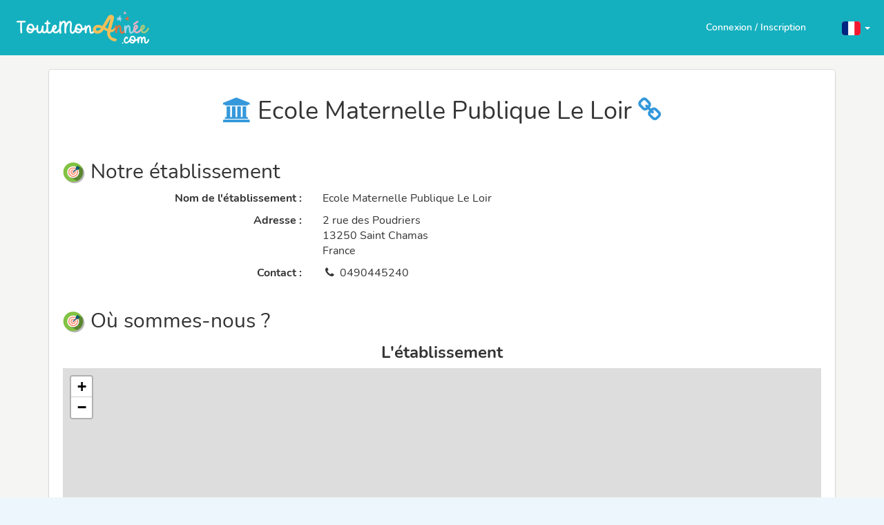

--- FILE ---
content_type: text/html; charset=UTF-8
request_url: https://www.toutemonannee.com/websites/details/7d84f9fa-da20-422e-8c38-87129667a19b
body_size: 5705
content:
<!DOCTYPE html>
<html lang="fr">
<head>
    <title>     Sites d'écoles</title>
        <meta name="description" lang="fr" content="Une plateforme de communication simple, gratuite et sécurisée dotée d&#039;un blog, d&#039;un cahier de texte numérique, d&#039;une médiathèque, d&#039;un coin des élèves permettant aux enseignants de partager avec les familles les évènements de l&#039;année scolaire.">
        <meta charset="utf-8">
<meta http-equiv="X-UA-Compatible" content="IE=edge">
<meta name="viewport" content="width=device-width, initial-scale=1.0, maximum-scale=1.0, user-scalable=no">
<meta name="csrf-token" content="XqPJP6KFVIp2SJNk77cpGFvWi8maqdWaAQsUMmNV">
<meta name="author" content="Des Images et des Mots">
<meta name="keywords" lang="fr" content="ent, espace numérique de travail, mediatheque, élèves, classe, école, enseignant, blog, gratuit, photos, sécurisé, livre photo, album photo, année scolaire, cahier de texte numérique, séjour scolaire, sortie scolaire">
        <link rel="shortcut icon" href="https://s1.toutemonannee.com/img/favicon/tma/favicon.ico?v=9.31.0" type="image/x-icon" />
<link rel="icon" href="https://s1.toutemonannee.com/img/favicon/tma/favicon-16x16.png?v=9.31.0" type="image/png" sizes="16x16" />
<link rel="icon" href="https://s1.toutemonannee.com/img/favicon/tma/favicon-32x32.png?v=9.31.0" type="image/png" sizes="32x32" />
<link rel="icon" href="https://s1.toutemonannee.com/img/favicon/tma/favicon-96x96.png?v=9.31.0" type="image/png" sizes="96x96" />
<link rel="icon" href="https://s1.toutemonannee.com/img/favicon/tma/favicon-192x192.png?v=9.31.0" type="image/png" sizes="192x192" />
    <link rel="stylesheet" href="https://s1.toutemonannee.com/assets/vendors/vendors.min.css?v=9.31.0">
    <link rel="stylesheet" href="https://s1.toutemonannee.com/assets/css/instance/tma-theme.css?v=9.31.0">
    <link rel="stylesheet" href="https://s1.toutemonannee.com/assets/css/instance/tma.css?v=9.31.0">
    <style>.before-content:is(:empty) {padding: .2rem 0;margin: 0;}</style>
    <link href="https://s1.toutemonannee.com/assets/css/custom/tma_home.css?v=9.31.0" rel="stylesheet">
        <link href="https://s1.toutemonannee.com/assets/css/custom/global.css?v=9.31.0" rel="stylesheet" />
    <link href="https://s1.toutemonannee.com/assets/css/custom/home.css?v=9.31.0" rel="stylesheet" />
    <link href="https://s1.toutemonannee.com/assets/css/custom/home_pages.css?v=9.31.0" rel="stylesheet" />
    <style type="text/css">
    .map {
        width: 100%;
    }
    </style>
    <link rel="stylesheet" href="https://s1.toutemonannee.com/assets/vendors/leaflet.min.css?v=9.31.0"/>
    <script src="https://s1.toutemonannee.com/assets/vendors/leaflet.min.js?v=9.31.0"></script>
    <script
    async
    defer
    data-domain="www.toutemonannee.com"
    data-api="/reactor/balthazar"
    src="https://www.toutemonannee.com/reactor/balthazar/script"
    nonce="4fQjpcQbiGW60PshoAmoCOcAqI3RuB9d"
></script>
</head>
<body class="tma canvas-menu fixed-nav layout-horizontal default      preload">
    <noscript>
        <strong>Nous sommes désolés, mais cette page ne fonctionne pas correctement si JavaScript n'est pas activé. Veuillez l'activer pour continuer.</strong>
    </noscript>
    
    <div id="wrapper">    <header>

    <div class="brand">
        <a href="/"><img src="https://s1.toutemonannee.com/img/app_themes/logos/logo_default.svg?v=9.31.0" alt="" height="50px" /></a>
    </div>

    <div class="hidden-sm hidden-md hidden-lg">
        <button class="dpd">
            <div></div>
            <div></div>
            <div></div>
        </button>
        <div class="dpd-list">
            <div class="connect">
                                    <a href="https://www.toutemonannee.com/connect" class="m-r-sm signin" title="Connectez-vous à votre compte ou créez en un sur TouteMonAnnée">
                        Connexion / Inscription                    </a>
                            </div>
                            <div class="lang dropdown">
                    <a href="#" class="dropdown-toggle" data-toggle="dropdown" role="button" aria-haspopup="true" aria-expanded="true">
    <span id="languageSwitcherSelected" lang="fr">
        <img src="https://s1.toutemonannee.com/img/flags/4x3/fr.svg?v=9.31.0" height="20px" style="border-radius:4px;" />
    </span> <span class="caret"></span>
</a>
<ul id="languageSwitcher" class="dropdown-menu">
                <li lang="de">
            <a href="https://www.toutemonannee.com/lang/de">
                <img src="https://s1.toutemonannee.com/img/flags/4x3/de.svg?v=9.31.0" height="20px" style="border-radius:4px;" />
                                                                                 <span class="m-l-xs">Deutsch (Deutschland)</span>                                                                                                                             </a>
        </li>
            <li lang="dk">
            <a href="https://www.toutemonannee.com/lang/dk">
                <img src="https://s1.toutemonannee.com/img/flags/4x3/dk.svg?v=9.31.0" height="20px" style="border-radius:4px;" />
                                                                                                                                                                                                 <span class="m-l-xs">Dansk (Danmark)</span>             </a>
        </li>
            <li lang="en">
            <a href="https://www.toutemonannee.com/lang/en">
                <img src="https://s1.toutemonannee.com/img/flags/4x3/gb.svg?v=9.31.0" height="20px" style="border-radius:4px;" />
                                 <span class="m-l-xs">English (United Kingdom)</span>                                                                                                                                                                             </a>
        </li>
            <li lang="es">
            <a href="https://www.toutemonannee.com/lang/es">
                <img src="https://s1.toutemonannee.com/img/flags/4x3/es.svg?v=9.31.0" height="20px" style="border-radius:4px;" />
                                                 <span class="m-l-xs">Español (España)</span>                                                                                                                                                             </a>
        </li>
            <li lang="fi">
            <a href="https://www.toutemonannee.com/lang/fi">
                <img src="https://s1.toutemonannee.com/img/flags/4x3/fi.svg?v=9.31.0" height="20px" style="border-radius:4px;" />
                                                                                                                                                                 <span class="m-l-xs">Suomi (Suomi)</span>                                             </a>
        </li>
            <li lang="fr">
            <a href="https://www.toutemonannee.com/lang/fr">
                <img src="https://s1.toutemonannee.com/img/flags/4x3/fr.svg?v=9.31.0" height="20px" style="border-radius:4px;" />
                 <span class="m-l-xs">Français (France)</span>                                                                                                                                                                                             </a>
        </li>
            <li lang="it">
            <a href="https://www.toutemonannee.com/lang/it">
                <img src="https://s1.toutemonannee.com/img/flags/4x3/it.svg?v=9.31.0" height="20px" style="border-radius:4px;" />
                                                                                                                 <span class="m-l-xs">Italiano (Italia)</span>                                                                                             </a>
        </li>
            <li lang="nl">
            <a href="https://www.toutemonannee.com/lang/nl">
                <img src="https://s1.toutemonannee.com/img/flags/4x3/nl.svg?v=9.31.0" height="20px" style="border-radius:4px;" />
                                                                 <span class="m-l-xs">Nederlands (Nederland)</span>                                                                                                                                             </a>
        </li>
            <li lang="no">
            <a href="https://www.toutemonannee.com/lang/no">
                <img src="https://s1.toutemonannee.com/img/flags/4x3/no.svg?v=9.31.0" height="20px" style="border-radius:4px;" />
                                                                                                                                                                                 <span class="m-l-xs">Norsk (Norge)</span>                             </a>
        </li>
            <li lang="pl">
            <a href="https://www.toutemonannee.com/lang/pl">
                <img src="https://s1.toutemonannee.com/img/flags/4x3/pl.svg?v=9.31.0" height="20px" style="border-radius:4px;" />
                                                                                                                                 <span class="m-l-xs">Polski (Polska)</span>                                                                             </a>
        </li>
            <li lang="pt">
            <a href="https://www.toutemonannee.com/lang/pt">
                <img src="https://s1.toutemonannee.com/img/flags/4x3/pt.svg?v=9.31.0" height="20px" style="border-radius:4px;" />
                                                                                                 <span class="m-l-xs">Portugues (Portugal)</span>                                                                                                             </a>
        </li>
            <li lang="se">
            <a href="https://www.toutemonannee.com/lang/se">
                <img src="https://s1.toutemonannee.com/img/flags/4x3/se.svg?v=9.31.0" height="20px" style="border-radius:4px;" />
                                                                                                                                                 <span class="m-l-xs">Svenska (Sverige)</span>                                                             </a>
        </li>
    </ul>
                </div>
                    </div>
    </div>

    <div class="hidden-xs">
                    <div class="lang dropdown">
                <a href="#" class="dropdown-toggle" data-toggle="dropdown" role="button" aria-haspopup="true" aria-expanded="true">
    <span id="languageSwitcherSelected" lang="fr">
        <img src="https://s1.toutemonannee.com/img/flags/4x3/fr.svg?v=9.31.0" height="20px" style="border-radius:4px;" />
    </span> <span class="caret"></span>
</a>
<ul id="languageSwitcher" class="dropdown-menu">
                <li lang="de">
            <a href="https://www.toutemonannee.com/lang/de">
                <img src="https://s1.toutemonannee.com/img/flags/4x3/de.svg?v=9.31.0" height="20px" style="border-radius:4px;" />
                                                                                 <span class="m-l-xs">Deutsch (Deutschland)</span>                                                                                                                             </a>
        </li>
            <li lang="dk">
            <a href="https://www.toutemonannee.com/lang/dk">
                <img src="https://s1.toutemonannee.com/img/flags/4x3/dk.svg?v=9.31.0" height="20px" style="border-radius:4px;" />
                                                                                                                                                                                                 <span class="m-l-xs">Dansk (Danmark)</span>             </a>
        </li>
            <li lang="en">
            <a href="https://www.toutemonannee.com/lang/en">
                <img src="https://s1.toutemonannee.com/img/flags/4x3/gb.svg?v=9.31.0" height="20px" style="border-radius:4px;" />
                                 <span class="m-l-xs">English (United Kingdom)</span>                                                                                                                                                                             </a>
        </li>
            <li lang="es">
            <a href="https://www.toutemonannee.com/lang/es">
                <img src="https://s1.toutemonannee.com/img/flags/4x3/es.svg?v=9.31.0" height="20px" style="border-radius:4px;" />
                                                 <span class="m-l-xs">Español (España)</span>                                                                                                                                                             </a>
        </li>
            <li lang="fi">
            <a href="https://www.toutemonannee.com/lang/fi">
                <img src="https://s1.toutemonannee.com/img/flags/4x3/fi.svg?v=9.31.0" height="20px" style="border-radius:4px;" />
                                                                                                                                                                 <span class="m-l-xs">Suomi (Suomi)</span>                                             </a>
        </li>
            <li lang="fr">
            <a href="https://www.toutemonannee.com/lang/fr">
                <img src="https://s1.toutemonannee.com/img/flags/4x3/fr.svg?v=9.31.0" height="20px" style="border-radius:4px;" />
                 <span class="m-l-xs">Français (France)</span>                                                                                                                                                                                             </a>
        </li>
            <li lang="it">
            <a href="https://www.toutemonannee.com/lang/it">
                <img src="https://s1.toutemonannee.com/img/flags/4x3/it.svg?v=9.31.0" height="20px" style="border-radius:4px;" />
                                                                                                                 <span class="m-l-xs">Italiano (Italia)</span>                                                                                             </a>
        </li>
            <li lang="nl">
            <a href="https://www.toutemonannee.com/lang/nl">
                <img src="https://s1.toutemonannee.com/img/flags/4x3/nl.svg?v=9.31.0" height="20px" style="border-radius:4px;" />
                                                                 <span class="m-l-xs">Nederlands (Nederland)</span>                                                                                                                                             </a>
        </li>
            <li lang="no">
            <a href="https://www.toutemonannee.com/lang/no">
                <img src="https://s1.toutemonannee.com/img/flags/4x3/no.svg?v=9.31.0" height="20px" style="border-radius:4px;" />
                                                                                                                                                                                 <span class="m-l-xs">Norsk (Norge)</span>                             </a>
        </li>
            <li lang="pl">
            <a href="https://www.toutemonannee.com/lang/pl">
                <img src="https://s1.toutemonannee.com/img/flags/4x3/pl.svg?v=9.31.0" height="20px" style="border-radius:4px;" />
                                                                                                                                 <span class="m-l-xs">Polski (Polska)</span>                                                                             </a>
        </li>
            <li lang="pt">
            <a href="https://www.toutemonannee.com/lang/pt">
                <img src="https://s1.toutemonannee.com/img/flags/4x3/pt.svg?v=9.31.0" height="20px" style="border-radius:4px;" />
                                                                                                 <span class="m-l-xs">Portugues (Portugal)</span>                                                                                                             </a>
        </li>
            <li lang="se">
            <a href="https://www.toutemonannee.com/lang/se">
                <img src="https://s1.toutemonannee.com/img/flags/4x3/se.svg?v=9.31.0" height="20px" style="border-radius:4px;" />
                                                                                                                                                 <span class="m-l-xs">Svenska (Sverige)</span>                                                             </a>
        </li>
    </ul>
            </div>
                <div class="connect">
                            <a href="https://www.toutemonannee.com/connect" class="m-r-sm signin" title="Connectez-vous à votre compte ou créez en un sur TouteMonAnnée">
                    Connexion / Inscription                </a>
                    </div>
    </div>
</header>

            <div style="margin-top:80px;"></div>
        <div id="app" class="container-fluid">
                <div class="row etage3b">
        <div class="container contenu_etage2">
            <div class="row tabs-container persistant">
                <div class="col-md-12">
                    <div class="tab-content">
                        <div class="tab-pane active">
                            <div class="panel panel-default">
                                <div class="panel-body">

                                    <div class="text-center h1"><span role="img" class="fa fa-institution text-bleu"></span>
                                                                                    Ecole Maternelle Publique Le Loir
                                                                                <a href="https://emduloir.toutemonecole.fr">
                                            <span role="img" class="fa fa-link text-bleu">
                                        </a>
                                    </div>
                                    <br>


                                    <div class="actu_titre h2">
                                        <img src="https://s1.toutemonannee.com/img/ecole/icone_coordonnees.png?v=9.31.0" />
                                        Notre établissement                                    </div>

                                                                            <div class="row">
                                            <div class="col-sm-4 text-right info-label">
                                                <strong>Nom de l'établissement :</strong>
                                            </div>
                                            <div class="col-sm-8">Ecole Maternelle Publique Le Loir</div>
                                        </div>
                                                                                <div class="row m-t-sm">
                                            <div class="col-sm-4 text-right info-label">
                                                <strong>Adresse :</strong>
                                            </div>
                                            <div class="col-sm-8">
                                                                                                    2 rue des Poudriers<br />
                                                                                                                                                13250
                                                Saint Chamas<br />France
                                            </div>
                                        </div>
                                                                                    <div class="row m-t-sm">
                                                <div class="col-sm-4 text-right info-label">
                                                    <strong>Contact :</strong>
                                                </div>
                                                <div class="col-sm-8">
                                                                                                            <span role="img" class="fa fa-fw fa-phone"></span>
                                                        0490445240<br />
                                                                                                                                                                                                            </div>
                                            </div>
                                                                            
                                    <br />

                                                                            <div class="actu_titre h2">
                                            <img src="https://s1.toutemonannee.com/img/ecole/icone_coordonnees.png?v=9.31.0" />
                                            Où sommes-nous ?                                        </div>

                                                                                    <div class="row">
                                                <div class="col-xs-12 col-md-12 no-paddings">
                                                    <h2 class="text-center m-t-xs">
                                                        <strong>L'établissement</strong>
                                                    </h2>
                                                    <div id="lf_map" class="map center" style="height:600px;"></div>
                                                </div>
                                            </div>
                                        
                                                                                                            </div>
                            </div>
                        </div>
                    </div>
                </div>
            </div>
        </div>
    </div>

        </div>
    
    <footer class="bg-dark-blue">
    <div class="footer-content">
        <div class="container">
            <div class="footer-content row">
                <div class="col-xs-6 col-sm-6 col-md-3 m-t-md">
                    <h2 class="title-both">Vous & Nous</h2>
                    <ul>
                        <li>
                            <a href="/assistance" class="white-link" target="_blank" rel="noopener">
                                Besoin d'un peu d'aide ?                            </a>
                        </li>
                                                    <li>
                                <a href="https://www.toutemonannee.com/who-we-are" title="Qui sommes nous">
                                    Qui sommes-nous ?                                </a>
                            </li>
                                                                    </ul>
                </div>

                <div class="col-xs-6 col-sm-6 col-md-3 m-t-md">
                    <h2 class="title-navigate">Navigation</h2>
                    <ul>
                                                    <li>
                                <a href="https://www.toutemonannee.com/connect">
                                    Accéder à la plateforme                                </a>
                            </li>
                                                                            <li>
                                <a href="https://www.toutemonannee.com/yearbook">
                                    Le livre photos                                </a>
                            </li>
                                                <li>
                            <a href="https://www.toutemonannee.com/how-it-works">
                                Comment ça marche ?
                            </a>
                        </li>
                        <li>
                            <a href="http://ecoledusoleil.toutemonecole.fr" target="_blank" rel="noopener">
                                Exemple de site d'école                            </a>
                        </li>
                                                <li>
                            <a href="https://www.toutemonannee.com/websites">
                                Ils nous font confiance                            </a>
                        </li>
                                            </ul>
                </div>

                <div class="clearfix visible-xs visible-sm"></div>

                <div class="col-xs-6 col-sm-6 col-md-3 m-t-md">
                    <h2 class="title-legal">Légal</h2>
                    <ul>
                        <li>
                            <a                                  href="https://www.toutemonannee.com/gdpr#introduction">
                                Protection des données                            </a>
                        </li>
                        <li>
                            <a                                  href="https://www.toutemonannee.com/gdpr#privacy-policy">
                                Politique de confidentialité                            </a>
                        </li>
                        <li>
                            <a                                  href="https://www.toutemonannee.com/gdpr#legal-notice">
                                Mentions légales                            </a>
                        </li>
                        <li>
                            <a                                  href="https://www.toutemonannee.com/gdpr#terms-of-use">
                                Conditions générales d'utilisation                            </a>
                        </li>
                                            </ul>
                </div>

                <div class="col-xs-6 col-sm-6 col-md-3 m-t-md">
                    <h2 class="title-also">Mais aussi ...</h2>
                    <ul>
                                                    <li>
                                <a href="https://play.google.com/store/apps/details?id=com.diedm.tma_public&amp;hl=fr" target="_blank" rel="noopener">
                                    <img src="https://s1.toutemonannee.com/assets/img/common/mobile/android_store_fr.svg?v=9.31.0" alt="App Android" height="40" />
                                </a>
                            </li>
                            <li class="m-t-xs">
                                <a href="https://apps.apple.com/fr/app/toutemonann%C3%A9e/id1091293879" target="_blank" rel="noopener">
                                    <img src="https://s1.toutemonannee.com/assets/img/common/mobile/ios_store_fr.svg?v=9.31.0" alt="App iOS" height="40" />
                                </a>
                            </li>
                                                <li class="m-t-sm">
                            <a href="https://www.ondonnedesnouvelles.com" target="_blank" rel="noopener">
                                <img src="https://s1.toutemonannee.com/img/logos/oddn-logo.svg?v=9.31.0" alt="TouteMonAnnée" width="126px" />
                            </a>
                        </li>
                    </ul>
                </div>
            </div>

            <div class="row">
                <div class="col-xs-12 col-sm-12 col-md-12 text-center">
                    <ul class="social">
                                                    <li>
                                <a href="https://facebook.com/toutemonannee" target="_blank" rel="noopener" data-toggle="tooltip" title="Suivez nous sur Facebook" class="fa fa-facebook"></a>
                            </li>
                                                                                                                            <li>
                                <a href="https://www.youtube.com/channel/UCId-SXgZcfA5SVtm-PcaY9A" target="_blank" rel="noopener"  data-toggle="tooltip" title="Suivez nous sur Youtube" class="fa fa-youtube-play"></a>
                            </li>
                                                                            <li>
                                <a href="https://www.linkedin.com/company/toutemonanneecom" target="_blank" rel="noopener"  data-toggle="tooltip" title="Suivez nous sur Linkedin" class="fa fa-linkedin"></a>
                            </li>
                                            </ul>
                </div>
            </div>

            <div class="row copyright" style="font-size:12px;">
                <div class="col-xs-12 col-sm-12 col-md-12 text-center">
                    <p class="m-t-lg">
                        © 2009-2026 TouteMonAnnée. Tous droits réservés.                    </p>
                    <a href="https://www.toutemonannee.com" class="block m-t-md m-b-lg">
                        <img src="https://s1.toutemonannee.com/img/app_themes/logos/logo_default.svg?v=9.31.0" alt="TouteMonAnnée" height="50px" />

                    </a>
                </div>
            </div>

            <a href="#" id="backTop" title="Retour en haut">
                <span role="img" class="fa fa-2x fa-chevron-up"></span>
            </a>

            <!--  -->
        </div>
    </div>
</footer>
</div>
    
        <script nonce="4fQjpcQbiGW60PshoAmoCOcAqI3RuB9d">window.diedm = window.diedm || {};if(typeof diedm.const==='undefined') diedm.const = {};if(typeof diedm.route==='undefined') diedm.route = {};if(typeof diedm.env==='undefined') diedm.env = {};if(typeof diedm.label==='undefined') diedm.label = {};diedm.min_app_version_required = "8.0.0";diedm.cdn = "s1.toutemonannee.com";diedm.APP_DEBUG = false;diedm.currentLocale = "fr";diedm.currentUser = false;diedm.is_international = false;diedm.monitoring_enabled = false;diedm.monitoring_environment = "prod";diedm.monitoring_dsn = null;diedm.monitoring_sr = 0.25;diedm.monitoring_tsr = "0";diedm.user_confirmed = true;diedm.languagesList = {"Allemand":{"name":"Deutsch","iso":"de","iso-lang":"de"},"Anglais":{"name":"English","iso":"gb","iso-lang":"en"},"Arabe":{"name":"\u0627\u0644\u0639\u0631\u0628\u064a\u0629","iso":"ar","iso-lang":"ar"},"Chinois simplifi\u00e9":{"name":"\u4e2d\u6587","iso":"cn","iso-lang":"zh"},"Espagnol":{"name":"Espa\u00f1ol","iso":"es","iso-lang":"es"},"Fran\u00e7ais":{"name":"Fran\u00e7ais","iso":"fr","iso-lang":"fr"},"Italien":{"name":"Italiano","iso":"it","iso-lang":"it"},"N\u00e9erlandais":{"name":"Nederlands","iso":"nl","iso-lang":"nl"},"Portugais":{"name":"Portugu\u00eas","iso":"pt","iso-lang":"pt"},"Russe":{"name":"\u0420\u0443\u0441\u0441\u043a\u0438\u0439","iso":"ru","iso-lang":"ru"},"Turc":{"name":"T\u00fcrk\u00e7e","iso":"tr","iso-lang":"tr"},"Ukrainien":{"name":"Y\u043apa\u0457\u043dc\u044c\u043aa","iso":"uk","iso-lang":"uk"}};diedm.const.currentApp = "tma";diedm.const.currentAppVersion = "9.31.0";diedm.isGuest = true;diedm.onSite = false;diedm.onJournal = false;diedm.onSpace = false;diedm.tt_enabled = true;diedm.translateRoute = "https:\/\/www.toutemonannee.com\/translate";diedm.reactor_debug = false;</script><script nonce="4fQjpcQbiGW60PshoAmoCOcAqI3RuB9d">window.diedm = window.diedm || {};if(typeof diedm.const==='undefined') diedm.const = {};if(typeof diedm.route==='undefined') diedm.route = {};if(typeof diedm.env==='undefined') diedm.env = {};if(typeof diedm.label==='undefined') diedm.label = {};diedm.currentSpaceType = 2;diedm.currentSpaceSubType = 6;</script>    <script src="https://s1.toutemonannee.com/assets/vendors/jquery.min.js?v=9.31.0"></script>
    <script src="https://s1.toutemonannee.com/assets/vendors/ua-parser.min.js?v=9.31.0"></script>
    <script src="https://s1.toutemonannee.com/assets/js/global.js?v=9.31.0" type="text/javascript"></script>
    <script>
        window.paceOptions = {
            document: false, // disabled
            eventLag: false, // disabled
        };
    </script>
    <script src="https://s1.toutemonannee.com/assets/vendors/vendors.min.js?v=9.31.0" type="text/javascript" defer></script>
    <script src="https://s1.toutemonannee.com/assets/js/lang/messages_fr.js?v=9.31.0" type="text/javascript"></script>
    <script src="https://s1.toutemonannee.com/assets/js/instance/tma-theme.js?v=9.31.0" type="text/javascript" defer></script>
    <script src="https://s1.toutemonannee.com/assets/js/instance/tma.js?v=9.31.0" type="text/javascript" defer></script>
        <script type="text/javascript" src="https://s1.toutemonannee.com/assets/js/components/tma_home.js?v=9.31.0" defer></script>
    <noscript>
    <div class="text-center">
        Votre navigateur ne supporte pas javascript, qui est nécessaire pour le fonctionnement de TouteMonAnnée.<br/>
        Mettez à jour votre navigateur ou autoriser Javascript dans votre navigateur actuel.    </div>
</noscript>
    <script>
    document.addEventListener("DOMContentLoaded", function() {
        //NOTE temporary check until rework on reactor has been done
        if (window.onApp() && !window.onAppVersion(window.diedm.min_app_version_required, true)){
            window.location.href = "https://www.toutemonannee.com/connect"; // Redirect to reactor (it will show the app update message)
        }

        if ((typeof Dropzone !== 'undefined') && (Dropzone !== null)) {
            Dropzone.prototype.defaultOptions.acceptedFiles = ".doc,.docx,.docm,.xls,.xlsx,.xlsm,.pps,.ppsx,.ppsm,.ppt,.pptx,.pptm,.pub,.pubx,.rtf,.odt,.ods,.odp,.odf,.txt,.pdf,.csv,.pages,.key,.numbers,.jpg,.jpeg,.png,.gif,.heic,.mpga,.ogg,.oga,.opus,.mp3,.m4a,.flac,.wav,.wma,.aac,.xspf,.mkv,.flv,.avi,.mp4,.webm,.mov,.qt,.wmv,.asf,.mpeg,.3gp,.3gpp,.3g2,.m4v,.zip,.rar,.tar,.gz,.7z,.epub,.azw3,.azw,.prc,.mobi,.kcc,.cbz,.cbr,.cbt,.cba,.cb7,.swf,application/x-iwork-keynote-sffkey,application/vnd.apple.keynote,application/x-iwork-pages-sffpages,application/vnd.apple.pages,application/x-iwork-numbers-sffnumbers,application/vnd.apple.numbers"
        }
    });
    </script>
                                            <script type="text/javascript">
    document.addEventListener("DOMContentLoaded", function () {
        L.Icon.Default.prototype.options.imagePath = '/img/leaflet/';

                    var map = L.map('lf_map').setView([43.5612738, 5.0383098], 16);
            L.marker([43.5612738, 5.0383098]).addTo(map)
            L.tileLayer('https://{s}.tile.openstreetmap.org/{z}/{x}/{y}.png', {
                maxZoom: 20,
                attribution: '&copy; <a href="https://openstreetmap.org/copyright">OpenStreetMap contributors</a>'
            }).addTo(map)
                    });
</script>
</body>
</html>


--- FILE ---
content_type: text/css
request_url: https://s1.toutemonannee.com/assets/css/custom/home_pages.css?v=9.31.0
body_size: 753
content:
div.etage1b div.title,div.etage1c div.title,div.etage1d div.title{font-size:50px;font-weight:bold;color:#ffffff;position:absolute}.etage1b{height:475px;background:url("/img/home/bkg_etage1b.png") no-repeat center;background-size:cover}div.etage1b div.title{margin-top:230px;margin-left:70px}@media screen and (max-width: 768px){.etage1b,.etage1d{height:300px}div.etage1b div.title{font-size:30px;margin-top:125px;margin-left:10%}}.etage1c{height:475px;background:url("/img/home/bkg_etage1c.png") no-repeat center;background-size:cover}div.etage1c div.title{margin-top:100px;margin-left:0px}.etage1d{height:475px;background:url("/img/home/bkg_etage1d.png") no-repeat center;background-size:cover}div.etage1d div.title{color:#ffffff;margin-top:100px;margin-left:0px}.etage2b{padding-top:10px;padding-bottom:10px;background-color:#ffffff}.etage3b{background-color:#f5f5f3}.etage3c{background-color:#fbcd41}.etage3d{background-color:#f5f5f3}.etage4b{background-color:#595b78}.etage4c{background-color:#5cc8f6;color:#ffffff}.etage5b{background-color:#ffb400}.etage5c{background-color:#9b3867;color:#ffffff}.etage6b{background:url("/img/home/bkg_etage6b.png") center}.etage7b{height:570px;background:url("/img/home/bkg_etage7b.png")}.contenu_etage2{font-size:16px;line-height:1.4}.encart{border:1px solid #e1e1e8;border-radius:6px;padding:10px;background:#ffffff}.flip-container{perspective:1000px;display:inline-block;margin:16px}.flip-container:hover .flipper,.flip-container.hover .flipper{transform:rotateY(180deg)}.flip-container,.front,.back{width:290px;height:338px}.flipper{transition:0.6s;transform-style:preserve-3d;position:relative}.front,.back{backface-visibility:hidden;position:absolute;top:0;left:0}.front{z-index:2;transform:rotateY(0deg)}.back{transform:rotateY(180deg)}#app>.row{padding-top:20px;padding-bottom:20px}.privacy-policy-panel th,.privacy-policy-panel td{border:1px solid #eeeeee;text-align:left;padding:1rem}


--- FILE ---
content_type: application/javascript
request_url: https://s1.toutemonannee.com/assets/js/instance/tma-theme.js?v=9.31.0
body_size: 2986
content:
"use strict";(()=>{var f=Object.defineProperty;var p=(t,o)=>f(t,"name",{value:o,configurable:!0});$(document).ready(function(){var t=navigator.userAgent||navigator.vendor;(/(android|bb\d+|meego).+mobile|avantgo|bada\/|blackberry|blazer|compal|elaine|fennec|hiptop|iemobile|ip(hone|od)|iris|kindle|lge |maemo|midp|mmp|mobile.+firefox|netfront|opera m(ob|in)i|palm( os)?|phone|p(ixi|re)\/|plucker|pocket|psp|series(4|6)0|symbian|treo|up\.(browser|link)|vodafone|wap|windows ce|xda|xiino|android|ipad|playbook|silk/i.test(t)||/1207|6310|6590|3gso|4thp|50[1-6]i|770s|802s|a wa|abac|ac(er|oo|s\-)|ai(ko|rn)|al(av|ca|co)|amoi|an(ex|ny|yw)|aptu|ar(ch|go)|as(te|us)|attw|au(di|\-m|r |s )|avan|be(ck|ll|nq)|bi(lb|rd)|bl(ac|az)|br(e|v)w|bumb|bw\-(n|u)|c55\/|capi|ccwa|cdm\-|cell|chtm|cldc|cmd\-|co(mp|nd)|craw|da(it|ll|ng)|dbte|dc\-s|devi|dica|dmob|do(c|p)o|ds(12|\-d)|el(49|ai)|em(l2|ul)|er(ic|k0)|esl8|ez([4-7]0|os|wa|ze)|fetc|fly(\-|_)|g1 u|g560|gene|gf\-5|g\-mo|go(\.w|od)|gr(ad|un)|haie|hcit|hd\-(m|p|t)|hei\-|hi(pt|ta)|hp( i|ip)|hs\-c|ht(c(\-| |_|a|g|p|s|t)|tp)|hu(aw|tc)|i\-(20|go|ma)|i230|iac( |\-|\/)|ibro|idea|ig01|ikom|im1k|inno|ipaq|iris|ja(t|v)a|jbro|jemu|jigs|kddi|keji|kgt( |\/)|klon|kpt |kwc\-|kyo(c|k)|le(no|xi)|lg( g|\/(k|l|u)|50|54|\-[a-w])|libw|lynx|m1\-w|m3ga|m50\/|ma(te|ui|xo)|mc(01|21|ca)|m\-cr|me(rc|ri)|mi(o8|oa|ts)|mmef|mo(01|02|bi|de|do|t(\-| |o|v)|zz)|mt(50|p1|v )|mwbp|mywa|n10[0-2]|n20[2-3]|n30(0|2)|n50(0|2|5)|n7(0(0|1)|10)|ne((c|m)\-|on|tf|wf|wg|wt)|nok(6|i)|nzph|o2im|op(ti|wv)|oran|owg1|p800|pan(a|d|t)|pdxg|pg(13|\-([1-8]|c))|phil|pire|pl(ay|uc)|pn\-2|po(ck|rt|se)|prox|psio|pt\-g|qa\-a|qc(07|12|21|32|60|\-[2-7]|i\-)|qtek|r380|r600|raks|rim9|ro(ve|zo)|s55\/|sa(ge|ma|mm|ms|ny|va)|sc(01|h\-|oo|p\-)|sdk\/|se(c(\-|0|1)|47|mc|nd|ri)|sgh\-|shar|sie(\-|m)|sk\-0|sl(45|id)|sm(al|ar|b3|it|t5)|so(ft|ny)|sp(01|h\-|v\-|v )|sy(01|mb)|t2(18|50)|t6(00|10|18)|ta(gt|lk)|tcl\-|tdg\-|tel(i|m)|tim\-|t\-mo|to(pl|sh)|ts(70|m\-|m3|m5)|tx\-9|up(\.b|g1|si)|utst|v400|v750|veri|vi(rg|te)|vk(40|5[0-3]|\-v)|vm40|voda|vulc|vx(52|53|60|61|70|80|81|83|85|98)|w3c(\-| )|webc|whit|wi(g |nc|nw)|wmlb|wonu|x700|yas\-|your|zeto|zte\-/i.test(t.substr(0,4)))&&$(".footer-mini").hide(),$(".collapse-link").on("click",function(){var e=$(this).closest("div.ibox"),i=$(this).find("i"),n=e.children(".ibox-content");n.slideToggle(200),i.toggleClass("fa-chevron-up").toggleClass("fa-chevron-down"),e.toggleClass("").toggleClass("border-bottom"),setTimeout(function(){e.resize(),e.find("[id^=map-]").resize()},50)}),$(".close-link").on("click",function(){var e=$(this).closest("div.ibox");e.remove()}),$(".fullscreen-link").on("click",function(){var e=$(this).closest("div.ibox"),i=$(this).find("i");$("body").toggleClass("fullscreen-ibox-mode"),i.toggleClass("fa-expand").toggleClass("fa-compress"),e.toggleClass("fullscreen"),setTimeout(function(){$(window).trigger("resize")},100)});function o(){var e=$("#page-wrapper"),i=$(".wrapper-content"),n=$("body > main").height()-60;$(".sidebard-panel").css("min-height",n+"px");var s=$("nav.navbar-default").height(),r=e.height(),c=$(window).height();s>r&&(e.css("min-height",s+"px"),i.css("min-height",s+"px")),s<r&&(e.css("min-height",c+"px"),i.css("min-height",c+"px")),$("body").hasClass("fixed-nav")&&(s>r?(e.css("min-height",s+"px"),i.css("min-height",s+"px")):(e.css("min-height",c-60+"px"),i.css("min-height",c-60+"px")))}p(o,"fix_height"),o(),$(window).bind("load resize scroll",function(){$("body").hasClass("body-small")||o()}),$(window).on("scoll",function(){$(this).scrollTop()>100?$(".navbar").addClass("visible"):$(".navbar").removeClass("visible")}),$(document).on("click",".el-checkbox span:not(.with-link)",function(){let e=$(this).closest(".el-checkbox").find("input");e[0].checked=!e[0].checked,e.trigger("change"),e[0].dispatchEvent(new Event("change")),e.trigger("input"),e[0].dispatchEvent(new Event("input",{bubbles:!0,cancelable:!0}))}),$(document).on("click",".el-radio span:not(.with-link)",function(){let e=$(this).closest(".el-radio").find("input");e[0].checked||(e[0].checked=!0,e.trigger("change"),e[0].dispatchEvent(new Event("change")),e.trigger("input"),e[0].dispatchEvent(new Event("input",{bubbles:!0,cancelable:!0})))})});$(".diedm-nav-tabs").on("shown.bs.tab",'a[data-toggle="tab"]',function(t){var o=this.href.split("#");$(".diedm-nav-tabs a").filter('[href="#'+o[1]+'"]').tab("show")});window.initNavigation=()=>{let t=document.querySelector(".navbar");if(t){let o=200;window.addEventListener("scroll",function(){let a=window.pageYOffset||document.documentElement.scrollTop;a>o?document.body.classList.contains("scrolled")||(document.body.classList.add("scrolled"),n.classList.contains("navbar__link--active")&&(i.classList.add("hidden"),n.classList.remove("navbar__link--active"))):document.body.classList.contains("scrolled")&&document.body.classList.remove("scrolled"),o=Math.min(Math.max(200,a),document.body.scrollHeight-window.innerHeight)}),t.classList.add("navbar--loaded");let e=t.querySelector(".visible-links"),i=t.querySelector(".hidden-links"),n=t.querySelector(".navbar__link--more"),s=p(()=>{t.classList.add("with-more"),n.classList.remove("navbar__link--hidden")},"showMore"),r=p(()=>{t.classList.remove("with-more"),n.classList.add("navbar__link--hidden"),i.classList.add("hidden")},"hideMore"),c=p(function(){let a=null;if(window.matchMedia("(max-width: 530px)").matches)a=4;else if(window.matchMedia("(max-width: 768px)").matches)a=5;else return t.classList.remove("with-more"),n.classList.add("navbar__link--hidden"),n.classList.remove("navbar__link--active"),i.classList.add("hidden"),e.append(...i.childNodes),!1;let g=Array.from(e.querySelectorAll(".navbar__link:not(.navbar__link--more)")),h=Array.from(i.children),d=g.length,b=h.length,v=d+b;if(d>a){for(let l=1;l<=d-a;l+=1){let m=g[d-l];i.prepend(m)}s()}else if(d<a&&b>0){let l=a-d;for(let m=0;m<l&&h.length>0;m+=1){let u=h[m];e.insertBefore(u,n)}h.length===0&&r()}v<=a&&(h.forEach(l=>{e.insertBefore(l,n)}),r())},"check");n.addEventListener("click",function(a){a.preventDefault(),i.classList.toggle("hidden"),n.classList.toggle("navbar__link--active")}),window.addEventListener("resize",()=>{c()}),c()}};document.onreadystatechange=function(){document.readyState==="complete"&&window.initNavigation()};})();


--- FILE ---
content_type: image/svg+xml
request_url: https://s1.toutemonannee.com/assets/img/common/mobile/android_store_fr.svg?v=9.31.0
body_size: 6207
content:
<?xml version="1.0" encoding="UTF-8"?>
<svg xmlns="http://www.w3.org/2000/svg" xmlns:xlink="http://www.w3.org/1999/xlink" width="180px" height="53px" viewBox="0 0 178 53" version="1.1">
<g id="surface1">
<path style=" stroke:none;fill-rule:nonzero;fill:rgb(6.27451%,5.882353%,5.098039%);fill-opacity:1;" d="M 171.472656 53.042969 L 6.59375 53.042969 C 2.96875 53.042969 0 50.058594 0 46.414062 L 0 6.628906 C 0 2.984375 2.96875 0 6.59375 0 L 171.472656 0 C 175.101562 0 178.070312 2.984375 178.070312 6.628906 L 178.070312 46.414062 C 178.070312 50.058594 175.101562 53.042969 171.472656 53.042969 "/>
<path style=" stroke:none;fill-rule:nonzero;fill:rgb(63.529414%,63.529414%,63.137257%);fill-opacity:1;" d="M 171.472656 0 L 6.59375 0 C 2.96875 0 0 2.984375 0 6.628906 L 0 46.414062 C 0 50.058594 2.96875 53.042969 6.59375 53.042969 L 171.472656 53.042969 C 175.101562 53.042969 178.070312 50.058594 178.070312 46.414062 L 178.070312 6.628906 C 178.070312 2.984375 175.101562 0 171.472656 0 M 171.472656 1.0625 C 174.527344 1.0625 177.015625 3.558594 177.015625 6.628906 L 177.015625 46.414062 C 177.015625 49.484375 174.527344 51.984375 171.472656 51.984375 L 6.59375 51.984375 C 3.539062 51.984375 1.054688 49.484375 1.054688 46.414062 L 1.054688 6.628906 C 1.054688 3.558594 3.539062 1.0625 6.59375 1.0625 L 171.472656 1.0625 "/>
<path style=" stroke:none;fill-rule:nonzero;fill:rgb(100%,100%,100%);fill-opacity:1;" d="M 141.050781 39.78125 L 143.511719 39.78125 L 143.511719 23.207031 L 141.050781 23.207031 Z M 163.21875 29.175781 L 160.398438 36.363281 L 160.316406 36.363281 L 157.386719 29.175781 L 154.734375 29.175781 L 159.125 39.222656 L 156.621094 44.808594 L 159.191406 44.808594 L 165.957031 29.175781 Z M 149.261719 37.898438 C 148.457031 37.898438 147.332031 37.492188 147.332031 36.492188 C 147.332031 35.210938 148.730469 34.722656 149.941406 34.722656 C 151.023438 34.722656 151.53125 34.957031 152.191406 35.277344 C 152 36.8125 150.683594 37.898438 149.261719 37.898438 M 149.558594 28.816406 C 147.777344 28.816406 145.929688 29.601562 145.167969 31.351562 L 147.351562 32.269531 C 147.820312 31.351562 148.6875 31.054688 149.601562 31.054688 C 150.875 31.054688 152.167969 31.820312 152.191406 33.183594 L 152.191406 33.355469 C 151.742188 33.101562 150.789062 32.71875 149.621094 32.71875 C 147.269531 32.71875 144.871094 34.019531 144.871094 36.449219 C 144.871094 38.667969 146.800781 40.097656 148.964844 40.097656 C 150.621094 40.097656 151.53125 39.351562 152.105469 38.476562 L 152.191406 38.476562 L 152.191406 39.753906 L 154.566406 39.753906 L 154.566406 33.398438 C 154.566406 30.457031 152.382812 28.816406 149.558594 28.816406 M 134.347656 31.195312 L 130.847656 31.195312 L 130.847656 25.511719 L 134.347656 25.511719 C 136.1875 25.511719 137.234375 27.042969 137.234375 28.351562 C 137.234375 29.636719 136.1875 31.195312 134.347656 31.195312 M 134.285156 23.207031 L 128.386719 23.207031 L 128.386719 39.78125 L 130.847656 39.78125 L 130.847656 33.503906 L 134.285156 33.503906 C 137.011719 33.503906 139.695312 31.515625 139.695312 28.351562 C 139.695312 25.191406 137.011719 23.207031 134.285156 23.207031 M 102.125 37.902344 C 100.425781 37.902344 99.003906 36.472656 99.003906 34.507812 C 99.003906 32.519531 100.425781 31.066406 102.125 31.066406 C 103.804688 31.066406 105.121094 32.519531 105.121094 34.507812 C 105.121094 36.472656 103.804688 37.902344 102.125 37.902344 M 104.953125 30.105469 L 104.867188 30.105469 C 104.3125 29.441406 103.253906 28.84375 101.914062 28.84375 C 99.109375 28.84375 96.535156 31.320312 96.535156 34.507812 C 96.535156 37.667969 99.109375 40.125 101.914062 40.125 C 103.253906 40.125 104.3125 39.527344 104.867188 38.84375 L 104.953125 38.84375 L 104.953125 39.652344 C 104.953125 41.8125 103.804688 42.964844 101.957031 42.964844 C 100.445312 42.964844 99.511719 41.875 99.128906 40.957031 L 96.984375 41.855469 C 97.597656 43.351562 99.234375 45.1875 101.957031 45.1875 C 104.84375 45.1875 107.289062 43.480469 107.289062 39.3125 L 107.289062 29.1875 L 104.953125 29.1875 Z M 108.988281 39.78125 L 111.453125 39.78125 L 111.453125 23.203125 L 108.988281 23.203125 Z M 115.089844 34.3125 C 115.023438 32.132812 116.765625 31.023438 118.019531 31.023438 C 119 31.023438 119.828125 31.515625 120.101562 32.21875 Z M 122.738281 32.433594 C 122.269531 31.171875 120.847656 28.84375 117.9375 28.84375 C 115.046875 28.84375 112.644531 31.128906 112.644531 34.484375 C 112.644531 37.644531 115.023438 40.125 118.210938 40.125 C 120.785156 40.125 122.269531 38.542969 122.886719 37.625 L 120.976562 36.34375 C 120.335938 37.28125 119.464844 37.902344 118.210938 37.902344 C 116.957031 37.902344 116.066406 37.324219 115.492188 36.195312 L 122.992188 33.074219 Z M 62.976562 30.574219 L 62.976562 32.96875 L 68.671875 32.96875 C 68.5 34.3125 68.054688 35.296875 67.375 35.980469 C 66.546875 36.8125 65.25 37.730469 62.976562 37.730469 C 59.46875 37.730469 56.726562 34.890625 56.726562 31.363281 C 56.726562 27.839844 59.46875 25 62.976562 25 C 64.867188 25 66.25 25.746094 67.269531 26.707031 L 68.945312 25.019531 C 67.523438 23.652344 65.632812 22.605469 62.976562 22.605469 C 58.171875 22.605469 54.136719 26.539062 54.136719 31.363281 C 54.136719 36.195312 58.171875 40.125 62.976562 40.125 C 65.566406 40.125 67.523438 39.269531 69.050781 37.667969 C 70.625 36.085938 71.113281 33.867188 71.113281 32.070312 C 71.113281 31.515625 71.070312 31.003906 70.984375 30.574219 Z M 77.585938 37.902344 C 75.890625 37.902344 74.421875 36.492188 74.421875 34.484375 C 74.421875 32.453125 75.890625 31.066406 77.585938 31.066406 C 79.289062 31.066406 80.753906 32.453125 80.753906 34.484375 C 80.753906 36.492188 79.289062 37.902344 77.585938 37.902344 M 77.585938 28.84375 C 74.484375 28.84375 71.957031 31.214844 71.957031 34.484375 C 71.957031 37.730469 74.484375 40.125 77.585938 40.125 C 80.691406 40.125 83.21875 37.730469 83.21875 34.484375 C 83.21875 31.214844 80.691406 28.84375 77.585938 28.84375 M 89.875 37.902344 C 88.171875 37.902344 86.707031 36.492188 86.707031 34.484375 C 86.707031 32.453125 88.171875 31.066406 89.875 31.066406 C 91.574219 31.066406 93.039062 32.453125 93.039062 34.484375 C 93.039062 36.492188 91.574219 37.902344 89.875 37.902344 M 89.875 28.84375 C 86.769531 28.84375 84.242188 31.214844 84.242188 34.484375 C 84.242188 37.730469 86.769531 40.125 89.875 40.125 C 92.976562 40.125 95.503906 37.730469 95.503906 34.484375 C 95.503906 31.214844 92.976562 28.84375 89.875 28.84375 "/>
<path style=" stroke:none;fill-rule:nonzero;fill:rgb(92.156863%,19.215687%,19.215687%);fill-opacity:1;" d="M 27.328125 25.757812 L 13.28125 40.742188 C 13.285156 40.746094 13.285156 40.75 13.285156 40.75 C 13.71875 42.378906 15.195312 43.578125 16.949219 43.578125 C 17.648438 43.578125 18.308594 43.386719 18.871094 43.050781 L 18.917969 43.023438 L 34.726562 33.855469 L 27.328125 25.757812 "/>
<path style=" stroke:none;fill-rule:nonzero;fill:rgb(96.470588%,71.372551%,4.313726%);fill-opacity:1;" d="M 41.535156 23.207031 L 41.519531 23.195312 L 34.695312 19.21875 L 27.007812 26.097656 L 34.722656 33.851562 L 41.511719 29.917969 C 42.699219 29.269531 43.507812 28.007812 43.507812 26.554688 C 43.507812 25.109375 42.710938 23.855469 41.535156 23.207031 "/>
<path style=" stroke:none;fill-rule:nonzero;fill:rgb(34.117648%,47.058824%,77.254903%);fill-opacity:1;" d="M 13.28125 12.300781 C 13.199219 12.613281 13.152344 12.945312 13.152344 13.285156 L 13.152344 39.761719 C 13.152344 40.101562 13.199219 40.429688 13.285156 40.742188 L 27.808594 26.140625 L 13.28125 12.300781 "/>
<path style=" stroke:none;fill-rule:nonzero;fill:rgb(23.137255%,67.843139%,28.627452%);fill-opacity:1;" d="M 27.429688 26.523438 L 34.699219 19.21875 L 18.910156 10.015625 C 18.335938 9.667969 17.664062 9.46875 16.949219 9.46875 C 15.195312 9.46875 13.714844 10.667969 13.285156 12.296875 C 13.285156 12.300781 13.28125 12.300781 13.28125 12.300781 L 27.429688 26.523438 "/>
<path style=" stroke:none;fill-rule:nonzero;fill:rgb(100%,100%,100%);fill-opacity:1;" d="M 57.707031 16.214844 C 58.640625 16.214844 59.367188 15.957031 59.882812 15.4375 C 60.398438 14.917969 60.65625 14.203125 60.65625 13.285156 C 60.65625 12.371094 60.398438 11.652344 59.882812 11.132812 C 59.367188 10.613281 58.640625 10.355469 57.707031 10.355469 L 56.378906 10.355469 L 56.378906 16.214844 Z M 55.113281 9.15625 L 57.742188 9.15625 C 58.59375 9.15625 59.332031 9.328125 59.964844 9.675781 C 60.59375 10.019531 61.082031 10.507812 61.421875 11.132812 C 61.761719 11.761719 61.929688 12.476562 61.929688 13.285156 C 61.929688 14.09375 61.761719 14.8125 61.421875 15.4375 C 61.082031 16.0625 60.59375 16.550781 59.964844 16.898438 C 59.332031 17.242188 58.59375 17.414062 57.742188 17.414062 L 55.113281 17.414062 L 55.113281 9.15625 "/>
<path style=" stroke:none;fill-rule:nonzero;fill:rgb(100%,100%,100%);fill-opacity:1;" d="M 63.570312 9.15625 L 64.835938 9.15625 L 64.835938 17.414062 L 63.570312 17.414062 L 63.570312 9.15625 "/>
<path style=" stroke:none;fill-rule:nonzero;fill:rgb(100%,100%,100%);fill-opacity:1;" d="M 67.472656 17 C 66.929688 16.601562 66.550781 16.039062 66.335938 15.316406 L 67.53125 14.832031 C 67.652344 15.292969 67.871094 15.671875 68.183594 15.960938 C 68.5 16.253906 68.878906 16.402344 69.320312 16.402344 C 69.734375 16.402344 70.085938 16.292969 70.371094 16.078125 C 70.660156 15.863281 70.800781 15.566406 70.800781 15.191406 C 70.800781 14.84375 70.675781 14.558594 70.421875 14.328125 C 70.171875 14.101562 69.734375 13.882812 69.113281 13.667969 L 68.597656 13.480469 C 68.039062 13.28125 67.574219 13.003906 67.203125 12.644531 C 66.832031 12.289062 66.648438 11.8125 66.648438 11.21875 C 66.648438 10.8125 66.757812 10.4375 66.976562 10.089844 C 67.191406 9.742188 67.5 9.472656 67.894531 9.269531 C 68.285156 9.070312 68.730469 8.972656 69.230469 8.972656 C 69.941406 8.972656 70.511719 9.144531 70.941406 9.496094 C 71.367188 9.847656 71.660156 10.238281 71.8125 10.679688 L 70.675781 11.164062 C 70.597656 10.886719 70.4375 10.648438 70.195312 10.449219 C 69.949219 10.246094 69.632812 10.148438 69.242188 10.148438 C 68.867188 10.148438 68.546875 10.246094 68.289062 10.449219 C 68.027344 10.648438 67.898438 10.902344 67.898438 11.210938 C 67.898438 11.492188 68.015625 11.730469 68.25 11.917969 C 68.480469 12.105469 68.84375 12.285156 69.332031 12.453125 L 69.859375 12.640625 C 70.566406 12.886719 71.109375 13.203125 71.492188 13.597656 C 71.871094 13.988281 72.0625 14.511719 72.0625 15.167969 C 72.0625 15.703125 71.929688 16.15625 71.65625 16.523438 C 71.386719 16.886719 71.035156 17.15625 70.613281 17.335938 C 70.1875 17.511719 69.753906 17.601562 69.308594 17.601562 C 68.628906 17.601562 68.015625 17.402344 67.472656 17 "/>
<path style=" stroke:none;fill-rule:nonzero;fill:rgb(100%,100%,100%);fill-opacity:1;" d="M 76.574219 13.007812 C 76.996094 13.007812 77.332031 12.875 77.589844 12.609375 C 77.847656 12.34375 77.972656 12.035156 77.972656 11.683594 C 77.972656 11.328125 77.847656 11.019531 77.589844 10.753906 C 77.332031 10.488281 76.996094 10.355469 76.574219 10.355469 L 74.980469 10.355469 L 74.980469 13.007812 Z M 73.714844 9.15625 L 76.539062 9.15625 C 77.027344 9.15625 77.476562 9.261719 77.886719 9.476562 C 78.296875 9.695312 78.621094 9.992188 78.863281 10.378906 C 79.105469 10.761719 79.226562 11.199219 79.226562 11.683594 C 79.226562 12.167969 79.105469 12.601562 78.863281 12.984375 C 78.621094 13.371094 78.296875 13.671875 77.886719 13.886719 C 77.476562 14.101562 77.027344 14.207031 76.539062 14.207031 L 74.980469 14.207031 L 74.980469 17.414062 L 73.714844 17.414062 L 73.714844 9.15625 "/>
<path style=" stroke:none;fill-rule:nonzero;fill:rgb(100%,100%,100%);fill-opacity:1;" d="M 86.058594 16.003906 C 86.511719 15.738281 86.875 15.367188 87.136719 14.894531 C 87.402344 14.421875 87.53125 13.886719 87.53125 13.285156 C 87.53125 12.6875 87.402344 12.148438 87.136719 11.675781 C 86.875 11.203125 86.511719 10.835938 86.058594 10.570312 C 85.601562 10.304688 85.101562 10.171875 84.550781 10.171875 C 84 10.171875 83.496094 10.304688 83.039062 10.570312 C 82.585938 10.835938 82.226562 11.203125 81.960938 11.675781 C 81.699219 12.148438 81.566406 12.6875 81.566406 13.285156 C 81.566406 13.886719 81.699219 14.421875 81.960938 14.894531 C 82.226562 15.367188 82.585938 15.738281 83.039062 16.003906 C 83.496094 16.269531 84 16.402344 84.550781 16.402344 C 85.101562 16.402344 85.601562 16.269531 86.058594 16.003906 Z M 82.378906 17.023438 C 81.730469 16.640625 81.21875 16.117188 80.847656 15.460938 C 80.476562 14.800781 80.292969 14.078125 80.292969 13.285156 C 80.292969 12.492188 80.476562 11.769531 80.847656 11.109375 C 81.21875 10.453125 81.730469 9.933594 82.378906 9.546875 C 83.03125 9.164062 83.753906 8.972656 84.550781 8.972656 C 85.34375 8.972656 86.066406 9.164062 86.710938 9.546875 C 87.359375 9.933594 87.867188 10.453125 88.238281 11.109375 C 88.609375 11.769531 88.796875 12.492188 88.796875 13.285156 C 88.796875 14.078125 88.609375 14.800781 88.238281 15.460938 C 87.867188 16.117188 87.359375 16.640625 86.710938 17.023438 C 86.066406 17.410156 85.34375 17.601562 84.550781 17.601562 C 83.753906 17.601562 83.03125 17.410156 82.378906 17.023438 "/>
<path style=" stroke:none;fill-rule:nonzero;fill:rgb(100%,100%,100%);fill-opacity:1;" d="M 90.425781 9.15625 L 91.917969 9.15625 L 95.632812 15.222656 L 95.703125 15.222656 L 95.632812 13.632812 L 95.632812 9.15625 L 96.886719 9.15625 L 96.886719 17.414062 L 95.578125 17.414062 L 91.675781 11.035156 L 91.605469 11.035156 L 91.675781 12.628906 L 91.675781 17.414062 L 90.425781 17.414062 L 90.425781 9.15625 "/>
<path style=" stroke:none;fill-rule:nonzero;fill:rgb(100%,100%,100%);fill-opacity:1;" d="M 98.960938 9.15625 L 100.226562 9.15625 L 100.226562 17.414062 L 98.960938 17.414062 L 98.960938 9.15625 "/>
<path style=" stroke:none;fill-rule:nonzero;fill:rgb(100%,100%,100%);fill-opacity:1;" d="M 105.503906 16.238281 C 105.902344 16.238281 106.222656 16.117188 106.460938 15.875 C 106.703125 15.632812 106.824219 15.34375 106.824219 15.003906 C 106.824219 14.667969 106.699219 14.375 106.449219 14.128906 C 106.203125 13.882812 105.871094 13.757812 105.457031 13.757812 L 103.550781 13.757812 L 103.550781 16.238281 Z M 105.308594 12.628906 C 105.691406 12.628906 105.996094 12.511719 106.226562 12.277344 C 106.457031 12.042969 106.570312 11.769531 106.570312 11.464844 C 106.570312 11.15625 106.457031 10.886719 106.234375 10.660156 C 106.007812 10.433594 105.714844 10.320312 105.355469 10.320312 L 103.550781 10.320312 L 103.550781 12.628906 Z M 102.289062 9.15625 L 105.367188 9.15625 C 105.800781 9.15625 106.207031 9.25 106.582031 9.445312 C 106.957031 9.636719 107.253906 9.898438 107.472656 10.234375 C 107.691406 10.570312 107.796875 10.941406 107.796875 11.347656 C 107.796875 11.753906 107.695312 12.109375 107.496094 12.414062 C 107.292969 12.71875 107.023438 12.949219 106.683594 13.113281 L 106.683594 13.171875 C 107.113281 13.316406 107.453125 13.558594 107.707031 13.898438 C 107.960938 14.234375 108.085938 14.636719 108.085938 15.097656 C 108.085938 15.550781 107.96875 15.953125 107.734375 16.300781 C 107.503906 16.652344 107.1875 16.925781 106.792969 17.121094 C 106.398438 17.316406 105.96875 17.414062 105.503906 17.414062 L 102.289062 17.414062 L 102.289062 9.15625 "/>
<path style=" stroke:none;fill-rule:nonzero;fill:rgb(100%,100%,100%);fill-opacity:1;" d="M 109.75 9.15625 L 111.011719 9.15625 L 111.011719 16.214844 L 114.546875 16.214844 L 114.546875 17.414062 L 109.75 17.414062 L 109.75 9.15625 "/>
<path style=" stroke:none;fill-rule:nonzero;fill:rgb(100%,100%,100%);fill-opacity:1;" d="M 115.878906 9.15625 L 120.859375 9.15625 L 120.859375 10.355469 L 117.140625 10.355469 L 117.140625 12.6875 L 120.492188 12.6875 L 120.492188 13.886719 L 117.140625 13.886719 L 117.140625 16.214844 L 120.859375 16.214844 L 120.859375 17.414062 L 115.878906 17.414062 L 115.878906 9.15625 "/>
<path style=" stroke:none;fill-rule:nonzero;fill:rgb(100%,100%,100%);fill-opacity:1;" d="M 125.664062 17 C 125.121094 16.601562 124.742188 16.039062 124.53125 15.316406 L 125.722656 14.832031 C 125.84375 15.292969 126.0625 15.671875 126.378906 15.960938 C 126.691406 16.253906 127.070312 16.402344 127.511719 16.402344 C 127.925781 16.402344 128.277344 16.292969 128.5625 16.078125 C 128.851562 15.863281 128.992188 15.566406 128.992188 15.191406 C 128.992188 14.84375 128.867188 14.558594 128.613281 14.328125 C 128.363281 14.101562 127.925781 13.882812 127.304688 13.667969 L 126.789062 13.480469 C 126.230469 13.28125 125.765625 13.003906 125.394531 12.644531 C 125.023438 12.289062 124.839844 11.8125 124.839844 11.21875 C 124.839844 10.8125 124.949219 10.4375 125.167969 10.089844 C 125.382812 9.742188 125.691406 9.472656 126.085938 9.269531 C 126.480469 9.070312 126.925781 8.972656 127.421875 8.972656 C 128.132812 8.972656 128.703125 9.144531 129.132812 9.496094 C 129.558594 9.847656 129.851562 10.238281 130.003906 10.679688 L 128.867188 11.164062 C 128.789062 10.886719 128.628906 10.648438 128.386719 10.449219 C 128.140625 10.246094 127.824219 10.148438 127.433594 10.148438 C 127.058594 10.148438 126.742188 10.246094 126.480469 10.449219 C 126.21875 10.648438 126.089844 10.902344 126.089844 11.210938 C 126.089844 11.492188 126.207031 11.730469 126.441406 11.917969 C 126.671875 12.105469 127.035156 12.285156 127.523438 12.453125 L 128.050781 12.640625 C 128.757812 12.886719 129.300781 13.203125 129.683594 13.597656 C 130.066406 13.988281 130.253906 14.511719 130.253906 15.167969 C 130.253906 15.703125 130.121094 16.15625 129.847656 16.523438 C 129.578125 16.886719 129.230469 17.15625 128.804688 17.335938 C 128.378906 17.511719 127.945312 17.601562 127.5 17.601562 C 126.820312 17.601562 126.207031 17.402344 125.664062 17 "/>
<path style=" stroke:none;fill-rule:nonzero;fill:rgb(100%,100%,100%);fill-opacity:1;" d="M 133.199219 17.183594 C 132.730469 16.910156 132.367188 16.515625 132.109375 16.007812 C 131.851562 15.5 131.726562 14.914062 131.726562 14.242188 L 131.726562 9.15625 L 132.976562 9.15625 L 132.976562 14.3125 C 132.976562 14.9375 133.136719 15.4375 133.457031 15.824219 C 133.777344 16.207031 134.234375 16.402344 134.824219 16.402344 C 135.417969 16.402344 135.878906 16.207031 136.199219 15.824219 C 136.519531 15.4375 136.683594 14.9375 136.683594 14.3125 L 136.683594 9.15625 L 137.933594 9.15625 L 137.933594 14.242188 C 137.933594 14.90625 137.808594 15.488281 137.554688 15.996094 C 137.300781 16.503906 136.941406 16.898438 136.476562 17.179688 C 136.007812 17.460938 135.457031 17.601562 134.824219 17.601562 C 134.210938 17.601562 133.667969 17.460938 133.199219 17.183594 "/>
<path style=" stroke:none;fill-rule:nonzero;fill:rgb(100%,100%,100%);fill-opacity:1;" d="M 142.742188 13.007812 C 143.140625 13.007812 143.472656 12.882812 143.746094 12.628906 C 144.015625 12.375 144.152344 12.054688 144.152344 11.671875 C 144.152344 11.316406 144.027344 11.007812 143.78125 10.742188 C 143.53125 10.476562 143.199219 10.34375 142.785156 10.34375 L 141.15625 10.34375 L 141.15625 13.007812 Z M 139.894531 9.15625 L 142.777344 9.15625 C 143.273438 9.15625 143.722656 9.261719 144.125 9.476562 C 144.527344 9.695312 144.84375 9.992188 145.078125 10.378906 C 145.308594 10.761719 145.425781 11.199219 145.425781 11.683594 C 145.425781 12.234375 145.25 12.726562 144.894531 13.152344 C 144.535156 13.578125 144.089844 13.867188 143.554688 14.011719 L 143.542969 14.070312 L 145.804688 17.347656 L 145.804688 17.414062 L 144.347656 17.414062 L 142.15625 14.175781 L 141.15625 14.175781 L 141.15625 17.414062 L 139.894531 17.414062 L 139.894531 9.15625 "/>
</g>
</svg>
